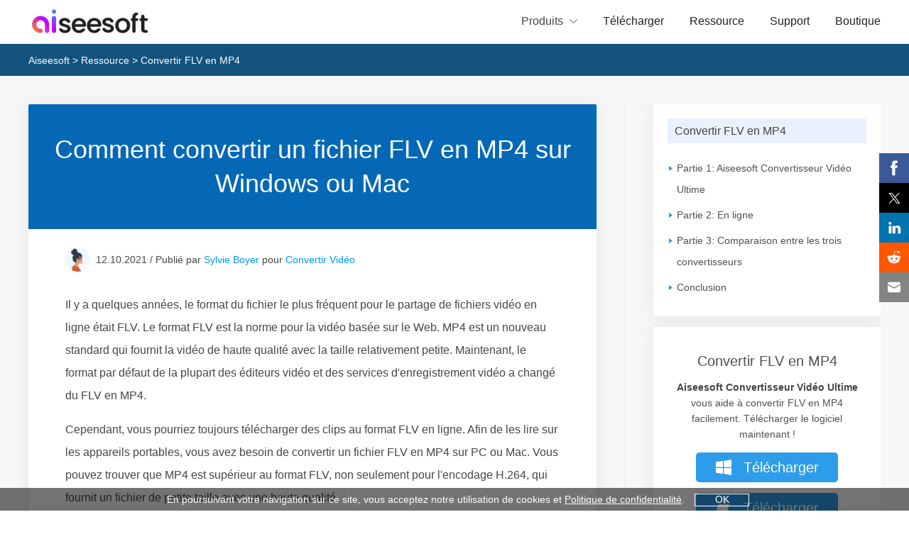

--- FILE ---
content_type: text/html
request_url: https://www.aiseesoft.fr/resource/convertir-flv-en-mp4.html
body_size: 6581
content:
<!DOCTYPE html>
<html lang="fr">
<head>
<meta http-equiv="Content-Type" content="text/html; charset=utf-8" />
<meta http-equiv="X-UA-Compatible" content="IE=edge,chrome=1" />
<meta name="viewport" content="width=device-width, initial-scale=1.0" />
<title>2 méthodes simples de convertir FLV en MP4 (en ligne/avec logiciel)</title>
<meta name="description" content="Vous voulez convertir des clips vidéo FLV en MP4 pour les lire sur un appareil portable ? Ce tutoriel va vous montrer un bon choix de convertir FLV en MP4." />
<link rel="shortcut icon" href="/favicon.ico" type="image/x-icon" />
<link href="/css-new/article-v4.css" rel="stylesheet" type="text/css" />
<link rel="canonical" href="https://www.aiseesoft.fr/resource/convertir-flv-en-mp4.html" />
<script type="application/ld+json">
{
  "@context": "http://schema.org",
  "@type": "Article",
  "mainEntityOfPage": {
    "@type": "WebPage",
    "@id": "https://www.aiseesoft.fr/resource/convertir-flv-en-mp4.html"
  },
  "headline": "2 méthodes simples de convertir FLV en MP4 (en ligne/avec logiciel)",
  "image": {
    "@type": "ImageObject",
    "url": "https://www.aiseesoft.fr/images/mp4-convertisseur-pour-mac/convertir-flv-en-mp4.jpg",
    "height": 300,
	"width": 1000
  },
  "datePublished": "2015-06-15T07:50:43Z",
  "dateModified": "2021-10-12T08:36:00Z",
  "author": {
    "@type": "Person",
    "name": "Sylvie Boyer"
  },
   "publisher": {
    "@type": "Organization",
    "name": "Aiseesoft",
    "logo": {
      "@type": "ImageObject",
      "url": "https://www.aiseesoft.fr/style/images/logo-aiseesoft.jpg",
      "width": 186,
      "height": 42
    }
  },
   "description": "Vous voulez convertir des clips vidéo FLV en MP4 pour les lire sur un appareil portable ? Ce tutoriel va vous montrer un bon choix de convertir FLV en MP4."
}
</script>
<!-- Google Tag Manager -->
<script>(function(w,d,s,l,i){w[l]=w[l]||[];w[l].push({'gtm.start':
new Date().getTime(),event:'gtm.js'});var f=d.getElementsByTagName(s)[0],
j=d.createElement(s),dl=l!='dataLayer'?'&l='+l:'';j.async=true;j.src=
'https://www.googletagmanager.com/gtm.js?id='+i+dl;f.parentNode.insertBefore(j,f);
})(window,document,'script','dataLayer','GTM-WL2Q9HT');</script>
<!-- End Google Tag Manager -->
</head>
<body>
<!-- Google Tag Manager (noscript) -->
<noscript><iframe src="https://www.googletagmanager.com/ns.html?id=GTM-WL2Q9HT"
height="0" width="0" style="display:none;visibility:hidden"></iframe></noscript>
<!-- End Google Tag Manager (noscript) --><!-- #BeginLibraryItem "/Library/header-article.lbi" --><div class="header">
  <div class="center"> <span class="toggle-left"></span> <a href="/" class="logo"> <img src="/images/index/aiseesoft-logo.svg" loading="lazy" alt="Site Officiel de l'Aiseesoft" width="193" height="43"/></a>
    <ul>
      <li class="products"><span>Produits<i></i></span><i class="mobile_icon"></i>
        <div class="sub_menu">
          <div class="center flex_box">
            <ul>
              <li class="second_nav">
                <p>iOS</p>
                <i class="mobile_icon"></i> </li>
              <li><a href="/iphone-donnee-recuperation/">Récupération de Données iPhone</a></li>
              <li><a href="/restauration-de-systeme-ios/">Restauration de Système iOS</a></li>
              <li><a href="/sauvegarde-restauration-donnees-ios/">Sauvegarde & Restauration iOS</a></li>
              <li><a href="/transfert-ios/">FoneTrans - iOS Transfer</a><img src="/style/images/chaud.png" loading="lazy" alt="Chaud" /></li>
              <li><a href="/iphone-data-eraser/">FoneEraser - iPhone Data Eraser</a></li>
              <li><a href="/iphone-unlocker/">iPhone Unlocker</a></li>
            </ul>
            <ul>
              <li class="second_nav">
                <p>Android</p>
                <i class="mobile_icon"></i> </li>
              <li><a href="/fonelab-pour-android/">Récupération de Données Android</a><img src="/style/images/chaud.png" loading="lazy" alt="Chaud" /></li>
              <li><a href="/extraction-de-donnees-android-endommage/">Extraction de Données Android</a></li>
              <li><a href="/sauvegarde-restauration-donnees-android/">Sauvegarde & Restauration Android</a></li>
              <li><a href="/mobiesync/">MobieSync - Gestionnaire Mobile</a></li>
            </ul>
            <ul>
              <li class="second_nav">
                <p>Multimédia</p>
                <i class="mobile_icon"></i> </li>
              <li><a href="/convertisseur-video-ultime/">Convertisseur Vidéo Ultime</a></li>
              <li><a href="/screen-recorder/">Screen Recorder</a><img src="/style/images/chaud.png" loading="lazy" alt="Chaud" /></li>
              <li><a href="/blu-ray-player/">Blu-ray Player</a></li>
              <li><a href="/burnova/">Burnova - BD/DVD Créateur</a></li>
              <li><a href="/slideshow-createur/">Slideshow Créateur</a></li>
            </ul>
            <ul>
              <li class="second_nav">
                <p>Utilité</p>
                <i class="mobile_icon"></i> </li>
              <li><a href="/data-recovery/">Data Recovery</a></li>
              <li><a href="/mac-cleaner/">Mac Cleaner</a></li>
              <li><a href="/pdf-convertisseur-ultimate/">PDF Convertisseur Ultimate</a></li>
            </ul>
          </div>
        </div>
      </li>
      <li><a href="/download/">Télécharger</a></li>
      <li><a href="/resource/">Ressource</a></li>
      <li><a href="/support.html">Support</a></li>
      <li><a href="/store/">Boutique</a></li>
    </ul>
    <span class="toggle-nav"></span> </div>
</div>
<div class="header_bg"></div>
<!-- #EndLibraryItem --><div class="nav">
  <div class="center"> <a href="/">Aiseesoft</a> > <a href="/resource/">Ressource</a> > Convertir FLV en MP4</div>
</div>
<div class="mian">
  <div class="center flex_box">
    <div class="main_left">
      <div>
        <div class="contenu"> <span class="title">Convertir FLV en MP4</span>
          <ul>
            <li> <i></i> <a href="#part1">Partie 1: Aiseesoft Convertisseur Vidéo Ultime</a></li>
            <li> <i></i> <a href="#part2">Partie 2: En ligne</a></li>
            <li> <i></i> <a href="#part3">Partie 3: Comparaison entre les trois convertisseurs</a></li>
            <li> <i></i> <a href="#part4">Conclusion</a></li>
          </ul>
        </div>
      </div>
      <div class="recommend1"> <span>Convertir FLV en MP4</span>
        <p><strong>Aiseesoft Convertisseur Vidéo Ultime</strong> vous aide à convertir FLV en MP4 facilement. Télécharger le logiciel maintenant !</p>
        <a class="win_left win_btn" href="https://download.aiseesoft.fr/video-converter-ultimate.exe" onclick="ga('send', 'event', 'Convertisseur Vidéo Ultime', 'Download', 'ArticlePageAd');"><span><i></i> Télécharger</span></a> <a class="mac_left mac_btn" href="https://download.aiseesoft.fr/mac/mac-video-converter-ultimate.zip" onclick="ga('send', 'event', 'Mac Convertisseur Vidéo Ultimate', 'Download', 'ArticlePageAd');"><span><i></i> Télécharger</span></a> </div>
      <div>
        <div class="relatives"> <span class="title">Astuces Relatives</span>
          <ul>
            <li><i></i><a href="/resource/convertir-mov-en-mp4.html">Convertir MOV en MP4</a></li>
            <li><i></i><a href="/resource/convertir-avchd-en-mp4.html">Convertir AVCHD en MP4</a></li>
            <li><i></i><a href="/resource/convertir-mswmm-en-mp4.html">Convertir MSWMM en MP4</a></li>
            <li><i></i><a href="/resource/convertir-mts-en-mp4.html">Convertir MTS en MP4</a></li>
            <li><i></i><a href="/resource/convertir-mpg-en-mp4.html">Convertir MPG en MP4</a></li>
            <li><i></i><a href="/resource/convertir-fichier-mod-en-mp4.html">Convertir MOD en MP4</a></li>
            <li><i></i><a href="/resource/convertir-wav-en-mp4.html">Convertir WAV en MP4</a></li>
            <li><i></i><a href="/resource/convertisseur-m4a-en-mp4.html">Convertir M4A en MP4</a></li>
          </ul>
        </div>
      </div>
    </div>
    <div class="main_right">
      <h1>Comment convertir un fichier FLV en MP4 sur Windows ou Mac</h1>
      <div class="main_right_box">
        <div class="author_box">
          <div id="author"> <a class="fl" href="/auteur/sylvieboyer/"><img src="/images/auteur/sylvie.jpg" width="50" height="50" loading="lazy" alt="Sylvie Boyer" /></a>
            <p>12.10.2021 / Publié par <a href="/auteur/sylvieboyer/" rel="author">Sylvie Boyer</a> pour <a href="/category/convertir-video/" rel="category">Convertir Vidéo</a></p>
          </div>
        </div>
        <p>Il y a quelques années, le format du fichier le plus fréquent pour le partage de fichiers vidéo en ligne était FLV. Le format FLV est la norme pour la vidéo basée sur le Web. MP4 est un nouveau standard qui fournit la vidéo de haute qualité avec la taille relativement petite. Maintenant, le format par défaut de la plupart des éditeurs vidéo et des services d'enregistrement vidéo a changé du FLV en MP4.</p>
        <p>Cependant, vous pourriez toujours télécharger des clips au format FLV en ligne. Afin de les lire sur les appareils portables, vous avez besoin de convertir un fichier FLV en MP4 sur PC ou Mac. Vous pouvez trouver que MP4 est supérieur au format FLV, non seulement pour l'encodage H.264, qui fournit un fichier de petite taille avec une haute qualité.</p>
        <p>Le fichier MP4 est également plus polyvalent, par exemple, le menu, les sous-titres et les chapitres sont pris en charge, mais ils ne sont pas supportés par le fichier FLV. Suivez cet article, on va vous montrer 2 méthodes pratiques de <strong>convertir un fichier FLV en MP4</strong>, avec un convertisseur professionnel ou les outils en ligne gratuits.</p>
        <img class="main-pic" src="/images/mp4-convertisseur-pour-mac/convertir-flv-en-mp4.jpg" alt="Convertir FLV en MP4" />
        <div class="list"> <span class="list-title">Contenus</span>
          <ul>
            <li><a href="#part1">Partie 1. Convertir FLV en MP4 avec Aiseesoft Convertisseur Vidéo Ultime</a></li>
            <li><a href="#part2">Partie 2. Convertir FLV en MP4 en ligne</a></li>
            <li><a href="#part3">Partie 3. Comparaison entre les trois convertisseurs</a></li>
          </ul>
        </div>
        <div class="section"> <a id="part1" name="part1" class="scroll"></a>
          <h2>Partie 1. Convertir FLV en MP4 avec Aiseesoft Convertisseur Vidéo Ultime</h2>
          <p><a href="/convertisseur-video-ultime/">Aiseesoft Convertisseur Vidéo Ultime</a> est un logiciel de conversion vidéo et audio professionnel, qui vous permet de convertir SWF, FLV en MP4 et d'autres formats vidéo. Presque tous les formats populaires sont pris en charge.</p>
          <div class="rec-pro"> <a href="/convertisseur-video-ultime/" class="win-pro">Aiseesoft Convertisseur Vidéo Ultime</a>
            <ul>
              <li>Convertir un fichier SWF, FLV en MP4 et d'autres formats populaires.</li>
              <li>Garder la qualité vidéo et audio d'origine.</li>
              <li>Offrir une vitesse élevée de conversion.</li>
              <li>Supporter l'ordinateur Windows 10/8/7 et macOS.</li>
              <li>Fournir des profils prédéfinis pour différents lecteurs multimédia et dispositifs portables.</li>
              <li>Couper/fusionner/rogner/éditer/retourner la vidéo et améliorer la qualité vidéo.</li>
              <li>Compresser une vidéo de haute qualité.</li>
              <li>Créer des GIF personnalisés de haute qualité à partir de clips vidéo ou images.</li>
            </ul>
            <div class="pro-box-btn-s"><a class="rec-box-down-win" href="https://download.aiseesoft.fr/video-converter-ultimate.exe" onclick="ga('send', 'event', 'Convertisseur Vidéo Ultime', 'Download', 'ArticlePage');"><span><i></i> Télécharger</span></a><a href="https://download.aiseesoft.fr/mac/mac-video-converter-ultimate.zip" onclick="ga('send', 'event', 'Mac Convertisseur Vidéo Ultimate', 'Download', 'ArticlePage');" class="rec-box-down-mac"><span><i></i> Télécharger</span></a></div>
          </div>
          <p>Vous pouvez télécharger et installer ce convertisseur FLV en MP4 sur votre ordinateur Mac ou Windows pour un essai gratuit en suivant le guide simple ci-dessous.</p>
          <p><span class="step_p">Étape 1</span> <strong>Ajouter des fichiers FLV dans le convertisseur</strong></p>
          <p>Démarrez le programme. Ici, nous prenons la version Windows comme exemple.</p>
          <img src="/images/convertisseur-video-ultime/interface.jpg" loading="lazy" alt="Ouvrir Convertisseur Vidéo Ultime" /><span class="img_sapn">Interface</span>
          <p>Cliquez sur Ajouter Fichier(s) pour charger des fichiers ou un dossier FLV au programme. Après, vous pouvez trouver la liste des fichiers importés sur l'interface principale.</p>
          <img src="/images/convertisseur-video-ultime/ajouter-flv.jpg" loading="lazy" alt="Charger une vidéo FLV"  /><span class="img_sapn">Ajouter un fichier FLV</span>
          <p><span class="step_p">Étape 2</span> <strong>Personnaliser les fichiers FLV avant la conversion</strong></p>
          <p>Cliquez sur le bouton Éditer pour ouvrir la fenêtre d'édition du logiciel, où vous pouvez modifier vos vidéos FLV avec les fonctions de montage comme faire pivoter la vidéo, modifier les effets vidéo, <a href="/resource/rogner-une-video.html">rogner la vidéo</a>, modifier les effets vidéo, ajouter un filigrane, <a href="/tutoriel/ameliorer-qualite-video.html">améliorer la qualité vidéo</a>, etc.</p>
          <img src="/images/convertisseur-video-ultime/retourner.jpg" loading="lazy" alt="Editer les vidéos FLV"  /><span class="img_sapn">Personnaliser les fichiers FLV</span>
          <p>Vous pouvez trouver les effets vidéo de sortie en temps réel dans la fenêtre d'aperçu. Après tous les réglages, cliquez sur OK pour enregistrer les modifications que vous avez faites et retourner vers l'interface principale.</p>
          <p><span class="step_p">Étape 3</span> <strong>Sélectionner MP4 comme format de sortie</strong></p>
          <p>Sur l'interface principale, cliquez sur la liste déroulante de profil et sélectionnez MP4 comme format de sortie sous l'onglet Vidéo. Il est conseillé de choisir le profil selon l'appareil cible, comme un iPhone, un téléphone Android par exemple.</p>
          <p>Vous pouvez cliquer sur le bouton de paramètres en forme d'engrenage pour régler les paramètres vidéo et audio avancés.</p>
          <img src="/images/convertisseur-video-ultime/profile.jpg" loading="lazy" alt="Profil MP4"  /><span class="img_sapn">Sélectionner MP4 comme format de sortie</span>
          <p><span class="step_p">Étape 4</span> <strong>Convertir FLV en MP4 de façon professionnelle</strong></p>
          <p>Cliquez sur l'icône de triangle dans la case Enregistrer pour sélectionner la destination du fichier MP4 de sortie. Enfin, cliquez sur Convertir Tout pour démarrer la transformation de FLV en MP4. Attendez un peu, la vitesse de conversion dépend du profil que vous réglez et de la performance de votre ordinateur.</p>
        </div>
        <div class="section"> <a id="part2" name="part2" class="scroll"></a>
          <h2>Partie 2. Convertir FLV en MP4 en ligne</h2>
          <p>Si vous ne voulez pas installer un logiciel sur votre ordinateur pour convertir une vidéo FLV en MP4, vous pouvez choisir de transformer un FLV en MP4 en ligne. Mais il faut savoir qu'il existe souvent des limitations pour la conversion, comme la taille du fichier et le paramètres de sortie par exemple. Ici, nous vous présentons comment convertir FLV en MP4 en ligne.</p>
          <h3 class="grey">1. Aiseesoft Convertisseur Vidéo Gratuit</h3>
          <p><a href="/convertisseur-video-gratuit-en-ligne/">Aiseesoft Convertisseur Vidéo Gratuit</a> est un convertisseur en ligne gratuit qui vous permet de convertir FLV en MP4. Il supporte les formats vidéo et audio courants, y compris MP4, AVI, MOV, MKV, etc.</p>
          <p><span class="step_p">Étape 1</span> Téléchargez et installez Aiseesoft Launcher par cliquer sur Ajouter Fichier(s) à Convertir. Puis, cliquez sur Ajouter Fichier(s) à Convertir encore une fois pour charger un fichier vidéo FLV.</p>
          <img src="/images/free-online-video-converter/aiseesoft-free-online-video-converter.jpg"  loading="lazy" alt="Aiseesoft Convertisseur Vidéo Gratuit" /><span class="img_sapn">Aiseesoft Convertisseur Vidéo Gratuit</span>
          <p><span class="step_p">Étape 2</span> Sélectionnez MP4 comme format de sortie en bas de l'interface.</p>
          <img src="/images/free-online-video-converter/flv-en-mp4.jpg"  loading="lazy" alt="Ajouter un fichier FLV" /><span class="img_sapn">Sélectionner MP4 comme format de sortie</span>
          <p><span class="step_p">Étape 3</span> Enfin, cliquez sur le bouton Convertir pour lancer la conversion FLV en MP4.</p>
          <h3 class="grey">2. Convertio - Convertisseur de FLV en MP4</h3>
          <p>Convertio - Convertisseur de FLV en MP4 est aussi un convertisseur vidéo en ligne gratuit qui vous permet aussi de convertir un fichier FLV en MP4.</p>
          <p><span class="step_p">Étape 1</span> <strong>Envoyer le fichier FLV vers Convertio</strong></p>
          <p>Passez au site Convertio.</p>
          <img src="/images/video/convertio-convertir-flv-en-mp4.jpg" loading="lazy" alt="Convertio - Convertir FLV en MP4" /><span class="img_sapn">Convertio - Convertir FLV en MP4</span>
          <p>Cliquez sur l'option De l'ordinateur pour ajouter un fichier vidéo FLV à convertir depuis le disque dur. Il offre l'option AJOUTER PLUS DE FICHIERS qui vous permet d'envoyer les fichiers FLV l'un après l'autre.</p>
          <p><span class="step_p">Étape 2</span> <strong>Convertir FLV en MP4 en ligne</strong></p>
          <p>Assurez que le format MP4 est le format de sortie, et puis, cliquez sur le bouton Convertir pour commencer à transformer le fichier FLV en MP4.</p>
          <img src="/images/video/convertio-liste-fichier-flv.jpg" loading="lazy" alt="Ajouter des fichiers FLV dans Convertio" /><span class="img_sapn">Ajouter des fichiers FLV dans Convertio</span>
          <p><span class="step_p">Étape 3</span> <strong>Télécharger le fichier MP4 converti</strong></p>
          <p>Après la conversion FLV en MP4, vous allez trouver un lien de téléchargement pour le fichier MP4 de sortie. Juste cliquez sur le bouton TÉLÉCHARGER pour obtenir la vidéo MP4 sur votre disque local.</p>
        </div>
        <div class="section"> <a id="part3" name="part3" class="scroll"></a>
          <h2>Partie 3. Comparaison entre les trois convertisseurs</h2>
          <p>Nous vous avons présenté le guide de convertir la vidéo FLV en <a href="/resource/mp4.html">MP4</a> avec les trois convertisseurs vidéo différents. Si ne savez pas lequel à choisir, le tableau de comparaison ci-dessous pourrait vous donner des idées.</p>
          <div class="table-product">
            <table border="1">
              <tbody>
                <tr class="first-line">
                  <th>Fonctionnalités principales</th>
                  <th>Aiseesoft Convertisseur Vidéo Ultime</th>
                  <th>Aiseesoft Convertisseur Vidéo Gratuit</th>
                  <th>Convertio</th>
                </tr>
                <tr class="section-contents">
                  <td class="left-line">Convertir un fichier FLV en MP4</td>
                  <td><img src="/style/images/support.png" loading="lazy" alt="Oui" /></td>
                  <td><img src="/style/images/support.png" loading="lazy" alt="Oui" /></td>
                  <td><img src="/style/images/support.png" loading="lazy" alt="Oui" /></td>
                </tr>
                <tr class="section-contents">
                  <td>Convertir FLV en MP4 gratuitement</td>
                  <td><img src="/style/images/unsupported.png" loading="lazy" alt="Non" /></td>
                  <td><img src="/style/images/support.png" loading="lazy" alt="Oui" /></td>
                  <td><img src="/style/images/support.png" loading="lazy" alt="Oui" /></td>
                </tr>
                <tr class="section-contents">
                  <td>Trouver le profil pour l'appareil</td>
                  <td><img src="/style/images/support.png" loading="lazy" alt="Oui" /></td>
                  <td><img src="/style/images/unsupported.png" loading="lazy" alt="Non" /></td>
                  <td><img src="/style/images/unsupported.png" loading="lazy" alt="Non" /></td>
                </tr>
                <tr class="section-contents">
                  <td>Régler les paramètres vidéo et audio</td>
                  <td><img src="/style/images/support.png" loading="lazy" alt="Oui" /></td>
                  <td><img src="/style/images/support.png" loading="lazy" alt="Oui" /></td>
                  <td><img src="/style/images/unsupported.png" loading="lazy" alt="Non" /></td>
                </tr>
                <tr class="section-contents">
                  <td>Offrir les fonctions d'édition puissantes</td>
                  <td><img src="/style/images/support.png" loading="lazy" alt="Oui" /></td>
                  <td><img src="/style/images/unsupported.png" loading="lazy" alt="Non" /></td>
                  <td><img src="/style/images/unsupported.png" loading="lazy" alt="Non" /></td>
                </tr>
                <tr class="section-contents">
                  <td>Sélectionner les sous-titres et la piste audio</td>
                  <td><img src="/style/images/support.png" loading="lazy" alt="Oui" /></td>
                  <td><img src="/style/images/unsupported.png" loading="lazy" alt="Non" /></td>
                  <td><img src="/style/images/unsupported.png" loading="lazy" alt="Non" /></td>
                </tr>
                <tr class="section-contents">
                  <td>Prévisualiser les effets vidéo avec un lecteur intégré</td>
                  <td><img src="/style/images/support.png" loading="lazy" alt="Oui" /></td>
                  <td><img src="/style/images/unsupported.png" loading="lazy" alt="Non" /></td>
                  <td><img src="/style/images/unsupported.png" loading="lazy" alt="Non" /></td>
                </tr>
                <tr class="section-contents">
                  <td>Offrir le support technique de 24 heures</td>
                  <td><img src="/style/images/support.png" loading="lazy" alt="Oui" /></td>
                  <td><img src="/style/images/support.png" loading="lazy" alt="Oui" /></td>
                  <td><img src="/style/images/unsupported.png" loading="lazy" alt="Non" /></td>
                </tr>
                <tr class="section-contents">
                  <td>Sans limitation de taille du fichier</td>
                  <td><img src="/style/images/support.png" loading="lazy" alt="Oui" /></td>
                  <td><img src="/style/images/support.png" loading="lazy" alt="Oui" /></td>
                  <td><img src="/style/images/unsupported.png" loading="lazy" alt="Non" /></td>
                </tr>
                <tr class="section-contents">
                  <td>Sans publicité ennuyante</td>
                  <td><img src="/style/images/support.png" loading="lazy" alt="Oui" /></td>
                  <td><img src="/style/images/support.png" loading="lazy" alt="Oui" /></td>
                  <td><img src="/style/images/unsupported.png" loading="lazy" alt="Non" /></td>
                </tr>
              </tbody>
            </table>
          </div>
        </div>
        <div class="section"> <a id="part4" name="part4" class="scroll"></a>
          <p class="title-h2">Conclusion</p>
          <p>Maintenant, vous avez su la différence entre les trois convertisseurs FLV en MP4 et comment les utiliser. En plus de convertir un fichier FLV en MP4, nous offrons aussi le guide de <a href="/resource/convertir-flv-en-avi.html">convertir FLV en AVI</a>. Si vous voulez modifier votre vidéo de façon professionnelle, suivez l'autre article pour trouver le meilleur <a href="/resource/logiciel-montage-video.html">logiciel de montage vidéo</a>.</p>
          <div class="btn flex_box"><a class="art_btn_win" href="https://download.aiseesoft.fr/video-converter-ultimate.exe" onclick="ga('send', 'event', 'Convertisseur Vidéo Ultime', 'Download', 'ArticlePage');">
            <p>Télécharger <span>Pour Windows 7 ou ultérieur</span></p> <i></i></a><a class="art_btn_mac" href="https://download.aiseesoft.fr/mac/mac-video-converter-ultimate.zip" onclick="ga('send', 'event', 'Mac Convertisseur Vidéo Ultimate', 'Download', 'ArticlePage');">
            <p>Télécharger <span>Pour Mac OS X 10.12 ou ultérieur</span></p>
            <i></i></a> </div>
          <div id="starlist" class="flex_box">
            <div class="starlist-left">
              <p>Que pensez-vous de cet article ?</p>
              <ul>
                <li class="light"><a href="javascript:;">1</a></li>
                <li class="light"><a href="javascript:;">2</a></li>
                <li class="light"><a href="javascript:;">3</a></li>
                <li class="light"><a href="javascript:;">4</a></li>
                <li class=""><a href="javascript:;">5</a></li>
                <span id="showPanel">Excellent</span>
              </ul>
              <p>Note : 4,7 / 5 (basé sur 81 votes)</p>
            </div>
          </div>
          <div class="savoirs">
            <p>Plus de Savoirs</p>
            <ul class="flex_box">
              <li><a href="/resource/logiciel-pour-compresser-une-video.html"><img src="/images/video/logiciel-pour-compresser-une-video-270.jpg" loading="lazy" alt="Logiciels pour compresser une vidéo"/>Logiciels pour compresser une vidéo</a></li>
             <li><a href="/resource/changer-vitesse-d-une-video.html"><img src="/images/video/changer-vitesse-d-une-video-270.jpg" loading="lazy" alt="Changer la vitesse d'une vidéo" />Changer la vitesse d'une vidéo</a></li>
              <li><a href="/resource/ameliorer-qualite-video-mp4.html"><img src="/images/video/ameliorer-qualite-video-mp4-270.jpg" loading="lazy" alt="Améliorer la qualité vidéo d'un MP4" />Améliorer la qualité vidéo d'un MP4</a> </li>
            </ul>
          </div>
        </div>
        <div class="container">
          <div class="add_reviews"><img src="/style/images/commentaires.svg" loading="lazy" alt="Commentaires"/><span>Rejoignez la discussion et partagez votre voix ici</span></div>
        </div>
      </div>
    </div>
  </div>
</div><!-- #BeginLibraryItem "/Library/footer-new-index.lbi" --><div class="footer">
  <div class="center footer_box">
    <ul class="footer_down">
      <li><a href="/"><img src="/style/images/logo-w.svg" loading="lazy" alt="Aiseesoft"></a> </li>
      <li><a href="/store/">Boutique<i></i></a> </li>
    </ul>
    <ul class="">
      <li>Produits en vedette<i></i></li>
      <li><a href="/fonelab-pour-android/">FoneLab Récupération de Données Android</a></li>
      <li><a href="/iphone-donnee-recuperation/">FoneLab Récupération de Données iPhone</a></li>
      <li><a href="/transfert-ios/">FoneTrans iOS Transfer</a></li>
      <li><a href="/mobiesync/">MobieSync Gestionnaire Mobile</a></li>
      <li><a href="/convertisseur-video-ultime/">Convertisseur Vidéo Ultime</a></li>
      <li><a href="/screen-recorder/">Screen Recorder</a></li>
    </ul>
    <ul class="">
      <li>Société <i></i></li>
      <li><a href="/about.html">À propos d'Aiseesoft</a></li>
      <li><a href="/privacy-policy.html">Politique de confidentialité</a></li>
      <li><a href="/contrat-licence-utilisateur-final.html">CLUF</a></li>
      <li><a href="/contact.html">Contact</a></li>
      <li><a href="/sitemap.html">Plan du site</a></li>
    </ul>
    <ul class="">
      <li>Support<i></i></li>
      <li><a href="/support.html">Centre de Support</a></li>
      <li><a href="/support/retrieve-register-code/">Récupérer le code d'enregistrement</a></li>
      <li><a href="/resource/">Ressource</a></li>
      <li><a href="/faq.html">FAQ de ventes</a></li>
    </ul>
    <ul class="">
      <li>Suivez-nous<i></i></li>
      <li> <a rel="nofollow noopener" target="_blank" href="https://www.facebook.com/aiseesoft"><i></i></a><a rel="nofollow noopener" target="_blank" href="https://twitter.com/AiseesoftStudio"><i></i></a><a rel="nofollow noopener" target="_blank" href="https://www.youtube.com/c/aiseesoft"><i></i></a> </li>
    </ul>
  </div>
  <div>Copyright © 2026 Aiseesoft Studio. Tous droits réservés.</div>
</div><!-- #EndLibraryItem --><script type="text/javascript" src="/js-new/article-v4.js"></script>
</body>
</html>

--- FILE ---
content_type: image/svg+xml
request_url: https://www.aiseesoft.fr/style/images/mac.svg
body_size: 791
content:
<svg width="26" height="26" viewBox="0 0 26 26" fill="none" xmlns="http://www.w3.org/2000/svg">
<path d="M22.8494 19.1164C22.8182 19.2102 22.3292 20.9023 21.1277 22.6428C20.0871 24.1443 19.0106 25.6582 17.3123 25.6848C15.6405 25.7145 15.1062 24.6958 13.1985 24.6958C11.2939 24.6958 10.6955 25.6582 9.11592 25.7145C7.48321 25.7801 6.22547 24.0739 5.18335 22.5803C3.04755 19.5195 1.40546 13.9074 3.60845 10.1467C4.69432 8.264 6.64263 7.06876 8.76438 7.03439C10.3643 7.0047 11.8861 8.10932 12.8579 8.10932C13.8562 8.10932 15.6968 6.77347 17.6388 6.97345C18.4513 7.00783 20.7261 7.30937 22.1917 9.41705C22.0776 9.49517 19.47 11.0201 19.4996 14.1261C19.5387 17.8743 22.8151 19.1039 22.8494 19.1164ZM16.3686 4.96421C17.2435 3.9049 17.8201 2.44874 17.6685 1.00195C16.4186 1.05039 14.8937 1.82534 13.989 2.87996C13.1875 3.79865 12.4829 5.27825 12.6798 6.70785C14.0687 6.79065 15.4968 5.98602 16.367 4.96421" fill="white"/>
</svg>


--- FILE ---
content_type: image/svg+xml
request_url: https://www.aiseesoft.fr/style/images/mac-blanc.svg
body_size: 554
content:
<svg width="36" height="36" viewBox="0 0 36 36" fill="none" xmlns="http://www.w3.org/2000/svg">
<path fill-rule="evenodd" clip-rule="evenodd" d="M23.5611 3.78906C23.7308 5.39722 23.0858 7.01654 22.1041 8.19459C21.1278 9.32925 19.5268 10.2246 17.9695 10.1316C17.749 8.54206 18.5398 6.89751 19.4371 5.87583C20.452 4.70479 22.1596 3.84315 23.5611 3.78906ZM29.3587 23.9568C29.3633 23.9417 29.3667 23.9313 29.3684 23.9257C29.329 23.9115 25.6575 22.545 25.6137 18.378C25.5823 15.0572 28.2845 13.3616 28.6049 13.1606C28.6176 13.1526 28.6264 13.147 28.6314 13.1438C26.9889 10.8016 24.4397 10.465 23.5282 10.4268C22.1994 10.291 20.9129 10.792 19.8577 11.2029C19.1845 11.4651 18.6054 11.6905 18.1697 11.6905C17.6989 11.6905 17.1129 11.461 16.4546 11.2031C15.5899 10.8644 14.6002 10.4768 13.5825 10.4957C11.2037 10.532 9.01917 11.8618 7.8038 13.9539C5.33363 18.1351 7.17544 24.3743 9.5675 27.7766C10.7379 29.4375 12.1458 31.3342 13.9753 31.2607C14.7997 31.2318 15.3856 30.9843 15.9923 30.728C16.6882 30.4342 17.411 30.1289 18.5518 30.1289C19.6457 30.1289 20.3369 30.4252 21.0018 30.7102C21.6365 30.9823 22.2474 31.2441 23.1618 31.2282C25.0661 31.1987 26.2719 29.5161 27.4379 27.8471C28.7143 26.0139 29.2735 24.2284 29.3587 23.9568Z" fill="white"/>
</svg>


--- FILE ---
content_type: image/svg+xml
request_url: https://www.aiseesoft.fr/style/images/telecharger.svg
body_size: 125
content:
<svg width="26" height="26" viewBox="0 0 26 26" fill="none" xmlns="http://www.w3.org/2000/svg">
<rect x="5" y="21" width="16" height="1" fill="white"/>
<path fill-rule="evenodd" clip-rule="evenodd" d="M16 5H10V13H5L13 20L21 13H16V5Z" fill="white"/>
</svg>


--- FILE ---
content_type: image/svg+xml
request_url: https://www.aiseesoft.fr/style/images/telecharger-blue.svg
body_size: 116
content:
<svg width="26" height="26" viewBox="0 0 26 26" fill="none" xmlns="http://www.w3.org/2000/svg">
<path d="M21 21H5V22H21V21Z" fill="#4E9BC8"/>
<path fill-rule="evenodd" clip-rule="evenodd" d="M16 5H10V13H5L13 20L21 13H16V5Z" fill="#4E9BC8"/>
</svg>


--- FILE ---
content_type: image/svg+xml
request_url: https://www.aiseesoft.fr/style/images/windows-bleu.svg
body_size: 288
content:
<svg width="36" height="36" viewBox="0 0 36 36" fill="none" xmlns="http://www.w3.org/2000/svg">
<path fill-rule="evenodd" clip-rule="evenodd" d="M28.8156 17.7434V6L15.3947 8.96605V17.9448L28.8156 17.7434ZM5.99988 11.0331V18.0792L14.0525 17.9585V9.26155L5.99988 11.0331ZM5.99988 19.421L14.0525 19.5417V28.6814L5.99988 27.138V19.421ZM28.8158 31.5005V19.757L15.3947 19.5557V28.937L28.8158 31.5005Z" fill="#4E9BC8"/>
</svg>
